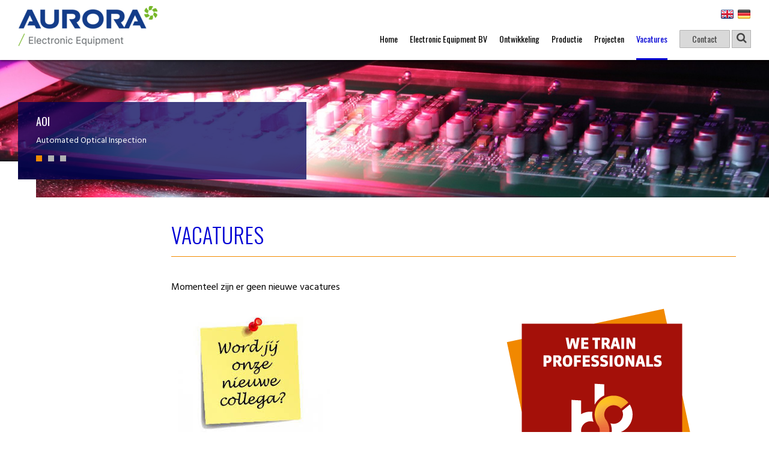

--- FILE ---
content_type: text/html; charset=UTF-8
request_url: https://www.elec-equip.nl/vacatures
body_size: 2148
content:
<!doctype html>
<html lang="nl">
	<head>
        <meta charset="utf-8">
        <meta http-equiv="X-UA-Compatible" content="IE=edge">

        <title>Vacatures | Electronic Equipment b.v.</title>
        <meta name="description" content="">
        <meta name="viewport" content="width=device-width, initial-scale=1, maximum-scale=1, user-scalable=no">

        <link rel="stylesheet" href="/resources/css/normalize.css">
        <link rel="stylesheet" href="/resources/css/style.css">
        <link rel="stylesheet" href="/resources/css/style-responsive.css">
        <link rel="stylesheet" href="/resources/css/jquery.fancybox.css">
        <link rel="stylesheet" href="//fonts.googleapis.com/css?family=Oswald:300,400,700|Hind:400,500,600,700">
		<link rel="stylesheet" href="//maxcdn.bootstrapcdn.com/font-awesome/4.3.0/css/font-awesome.min.css">
        
      	<script>
            var page_scripts = [];
        </script>
    </head>

    <body >

        <!-- header -->
        <header class="header">

            <!-- container -->
            <div class="container">
    
                <!-- logo -->
                <a class="logo image" href="/" title="Electronic Equipment b.v."><img src="/resources/images/logo.png" alt=""></a>
                <!-- /logo -->
                
                <!-- quick-access -->
                <div class="quick-access">   
    				<a class="button" href="/contact" title="Contact">Contact</a>
                    <div class="search-box">
                    	<form id="search-form" action="/search" method="post">
                        	<input id="search" name="search" type="text">
                            <button id="search-submit" type="button" class="toggle"><i class="fa fa-search"></i></button>
                        </form>
                    </div>
    			</div>
                <!-- /quick-access -->

                <!-- nav -->
                <nav class="nav-collapse">
                    
<ul class="menu">
<li class="first sub">
<a href="/" title="Home" class="first" ><span>Home</span></a>

<ul>
<li>
<a href="/compliance" title="Compliance" ><span>Compliance</span></a>
</li>
</ul>
</li>
<li>
<a href="/electronic_equipment_bv" title="Electronic Equipment BV" ><span>Electronic Equipment BV</span></a>
</li>
<li>
<a href="/ontwikkeling" title="Ontwikkeling" ><span>Ontwikkeling</span></a>
</li>
<li>
<a href="/productie" title="Productie" ><span>Productie</span></a>
</li>
<li class="sub">
<a title="Projecten" href="/projecten">Projecten</a>
<ul>
<li class="">
<a href="/projecten/industrie" title="Industrie">Industrie</a>
</li>
</ul>
</li>
<li class="active last">
<a href="/vacatures" title="Vacatures" class="last" ><span>Vacatures</span></a>
</li>
</ul>
                </nav>
                <!-- /nav --> 

                <!-- language -->
                <ul class="language">
                                                                                        <li class=" active"><a href="//elec-equip.nl" title="Nederlands"><img src="/resources/images/nl.png" alt="Nederlands"></a></li>
                                                                                            <li class=""><a href="//en.elec-equip.nl" title="English"><img src="/resources/images/en.png" alt="English"></a></li>
                                                                                            <li class=""><a href="//de.elec-equip.nl" title="Deutsch"><img src="/resources/images/de.png" alt="Deutsch"></a></li>
                                                            </ul>
                <!-- /language -->
    
            </div>
            <!-- /container -->

        </header>
        <!-- /header -->
            
        <!-- eyecatcher -->
        <div class="eyecatcher">

            <!-- slides -->
            <ul class="slides">
                                            <li>
        <img src="/resources/images/banner/repair_tools_1680x300.jpg" alt="">
        <div class="caption">
                            <div class="title">Print productie</div>
                                        <div class="description">van ontwikkeling tot levering, alles onder een dak</div>
             
                                </div>
    </li>
        <li>
        <img src="/resources/images/banner/banner_1680x300.jpg" alt="">
        <div class="caption">
                            <div class="title"> Print productie</div>
                                        <div class="description">van ontwikkeling tot levering onder een dak
</div>
             
                                </div>
    </li>
        <li>
        <img src="/resources/images/banner/bcs03_aoi.jpg" alt="">
        <div class="caption">
                            <div class="title">AOI</div>
                                        <div class="description">Automated Optical Inspection</div>
             
                                </div>
    </li>
                                    </ul>
            <!-- /slides -->
        
        </div>
        <!-- /eyecatcher -->

        <!-- wrapper -->
        <div class="wrapper">
    <!-- main -->
    <div class="main">

        <!-- container -->
        <div class="container">

            <!-- sidebar -->
<div class="sidebar">

    <!-- submenu -->
                        
                                                                                    
                            <!-- /submenu -->

</div>
<!-- /sidebar -->        
            <!-- content -->
            <div class="content clear">
            
                <h1>Vacatures</h1>
                
                <!-- content-left -->
                <div class="content-left">
                    <div class="vacatures">Momenteel zijn er geen nieuwe vacatures <!-- Zet hier tussen de nieuwe vacature begin: --> <!-- Zet hier tussen de nieuwe vacature einde: --></div>
<p>&nbsp;</p>
<p><strong>&nbsp;</strong><img src="/resources/media/Nieuwe_collega.jpeg" width="260" height="194" /><br />&nbsp;</p>
<p><strong>Stageplaatsen</strong></p>
<p>Wij hebben altijd plaats voor stagiaires en afstudeerders op MBO-, HBO- en WO-niveau. Via een open sollicitatie kun je laten weten dat je interesse hebt in een stage bij Electronic Equipment B.V. Samen kijken we dan naar een opdracht, die we afstemmen op jouw wensen en de eisen van de school.</p>
<p><img src="/resources/media/Fontys.JPG" width="150" height="98" />&nbsp;&nbsp;&nbsp;&nbsp;&nbsp; <img src="/resources/media/SUMMA.JPG" width="198" height="98" /></p>                                    </div>
                <!-- /content-left -->
                
                <!-- content-right -->                    
                <div class="content-right">
                    <p><img src="/resources/media/sbb-beeldmerk-EN-fc.gif" width="400" height="400" /></p>                </div>
                <!-- /content-right -->
            
            </div>
            <!-- /content -->
        
        </div>
        <!-- /container -->

    </div>
    <!-- /main -->  

            
		</div>
        <!-- /wrapper -->
            
        <!-- footer -->
        <footer class="footer">
        
            <!-- container -->
            <div class="container">
            
            	<!-- address -->
                <ul class="address">
                    <li><strong>Electronic Equipment</strong></li>
                    <li>Schoutlaan 8</li>
                    <li>6002 EA Weert</li>
                    <li>Netherlands</li>
                    <li>Tel. +31(0)495 53 88 09 / +31(0)495 74 51 00</li>
                    <li>&nbsp;</li>
                    <li><a href="mailto:info@elec-equip.nl" title="">info@elec-equip.nl</a></li>
                    <li>&nbsp;</li>
                    <li><a href="/privacyverklaring" title="Privacyverklaring">Privacyverklaring</a></li>
                    <li><a href="/disclaimer" title="Disclaimer">Disclaimer</a></li>
                </ul>
                <!-- /address -->
                
                <!-- aurora-logo -->
                <a class="aurora-logo image" href="https://www.aurora-eos.com" title="Aurora" target="_blank"><img src="/resources/images/aurora-logo.png" alt=""></a>
                <!-- /aurora-logo -->
            
            </div>
            <!-- /container -->  
            
        	<!-- logo-3w -->
            <a href="https://www.3wmedia.nl" class="logo-3w" title="3w Media" target="_blank"></a>
            <!-- /logo-3w -->
            
        </footer>
        <!-- /footer -->
                
        <!-- jquery -->        
		<script src="//code.jquery.com/jquery-1.11.1.min.js"></script>
        <script>window.jQuery || document.write('<script src="/resources/js/jquery-1.11.1.min.js"><\/script>')</script>
        <!-- /jquery -->  
        
        <!-- functions -->
		<script src="/resources/js/jquery.flexslider-min.js"></script>
		<script src="/resources/js/responsive-nav.min.js"></script>
		<script src="/resources/js/jquery.fancybox.js"></script>
        <script src="/resources/js/functions.js"></script>
        <!-- /functions -->
        
   		<script>
            $.each(page_scripts,function(index, script){
                script();
            });
        </script>

    </body>
</html>

--- FILE ---
content_type: text/css
request_url: https://www.elec-equip.nl/resources/css/style.css
body_size: 4127
content:

/* ==========================================================================
   Oranje: f18b00
   Blauw: 0000d4
   Blauw (donker): 010057
   ========================================================================== */

/* ==========================================================================
   Body
   ========================================================================== */

body {
	min-width: 320px;
    background-color: #fff;
    color: #000;
	font-size: 16px;
	line-height: 1.42857;
	font-family: 'Hind', sans-serif;
}


/* ==========================================================================
   Base
   ========================================================================== */

a { color: #f18b00; text-decoration: none;}
a:hover { color: #000;}
a:focus { outline: none;}

h1, h2, h3, h4, h5, h6 { margin: 0; color: #000; font-weight: normal; line-height: 1.2;}
p { margin-top: 0;}
hr { height: 0; border: 0; border-top: 1px solid #ccc;} 

*, *:before, *:after {
	-moz-box-sizing: border-box; -webkit-box-sizing: border-box; box-sizing: border-box;
}


/* ==========================================================================
   Container
   ========================================================================== */

.container {
	position: relative;
	width: 1170px;
	margin-right: auto;
	margin-left: auto;
}
.container .row { margin-left: -20px;}

.container-fluid {
	position: relative;
	margin-left: auto;
	margin-right: auto;
	padding-left: 15px;
	padding-right: 15px;
}
.container-fluid .row { margin-left: -15px; margin-right: -15px;}


/* ==========================================================================
   Header
   ========================================================================== */

.header {
	z-index: 998;
	position: relative;
	background-color: #fff;
	box-shadow: 0 0 5px rgba(0, 0, 0, 1);
}
.header .container { width: auto; margin: 0 30px;}

/* logo */
.logo {
	float: left;
	display: block;
	max-width: 233px;
	margin: 10px 0;
	transition: none;
}

/* language */
.header .language {
	z-index: 100;
	position: absolute;
	display: flex;
	top: 15px;
	right: 0;
	margin: 0;
	padding: 0;
	list-style: none;
}
.header .language li { margin-left: 5px;}
.header .language li.active { display: none;}
.header .language li a:hover { opacity: 0.8;}
.header .language li a img { display: block;}

/* Menu
   ========================================================================== */
.menu {
	float: right;
	margin: 30px 0 0 0;
	padding: 0;
	list-style: none;
	font-family: 'Oswald', sans-serif;
}
.menu > li {
	position: relative;
    float: left;
	margin-right: 20px;
	font-size: 14px;
	line-height: 70px;
}
.menu > li > a {
    display: block;
	height: 70px;
	border-bottom: 3px solid transparent;
	color: #000;
	text-decoration: none;
	transition: color 0.3s, border 0.3s;
}
.menu > li > a:hover, .menu > li.active > a { 
	border-bottom: 3px solid #0000d4;
	color: #0000d4;
}

/* menu > ul */
.menu > li > ul {
    display: none;
	z-index: 100;
    position: absolute;
	margin: 0;
	padding: 0;
	list-style: none;
	min-width: 200px;
	background-color: #fff;
}
.menu > li:hover > ul { display: block;}
.menu > li.last > ul { right: 0;}
.menu > li > ul > li {
    float: none;
	line-height: 40px;
	white-space: nowrap;
}
.menu > li > ul > li > a {
	display: block;
	height: 40px;
	padding: 0 20px;
	color: #000;
	border-bottom: none;
}
.menu > li > ul > li > a:hover, .menu > li > ul > li.active a {
	background-color: #0000d4;
	color: #fff;
}

/* menu > ul > ul */
.menu > li > ul > li > ul { display: none;}

/* Quick-access
   ========================================================================== */
.quick-access {
	float: right;
	margin-top: 50px;
}

/* button */
.quick-access .button {
	float: left;
	display: block;
	margin-right: 35px;
	padding: 0 20px;
	background-color: #d9d9d9;
	border: 1px solid #b2b2b2;
	border-radius: 1px;
	color: #454545;
	font-size: 14px;
	line-height: 28px;
	text-align: center;
	font-family: 'Oswald', sans-serif;
}
.quick-access .button:hover { background-color: #b2b2b2;}

/* search-box */
.search-box {
	z-index: 100; 
	position: absolute;
	right: 0;
	height: 30px;
	background-color: #d9d9d9;
	border: 1px solid #b2b2b2;
	color: #666;
}
.search-box input[type=text] {
	visibility: hidden;
	width: 30px;
	height: 30px;
	padding: 0;
	background-color: transparent;
	border-radius: 0;
	box-shadow: none;
	border: none;
	color: #454545;
	font-size: 14px;
	transition: width 0.3s;
}
.search-box input[type=text]:focus {
	box-shadow: none;
	border: none;
}
.search-box.active input[type=text] {
	visibility: visible;
	width: 180px;
	padding: 0 30px 0 10px;
}
.search-box .toggle {
	position: absolute;
	top: 0;
	right: 0;
	width: 30px;
    padding: 0;
    background: none;
    border: 0;
	color: #454545;
	font-size: 18px;
	line-height: 28px;
	text-align: center;
	transition: 0.3s;
	cursor: pointer;
}
.search-box .toggle:hover { background-color: #b2b2b2;}


/* ==========================================================================
   Eyecatcher
   ========================================================================== */

.eyecatcher {
	position: relative;
	background-color: #d9d9d9;
	overflow: hidden;
}
.eyecatcher:after {
	z-index: 100;
	content: "";
	position: absolute;
	left: 0;
	bottom: 0;
	width: 60px;
	height: 60px;
	background-image: url(../images/square-white.png);
}
.eyecatcher .slides li { max-height: 300px;}
.home .eyecatcher .slides li { max-height: 500px;}
.eyecatcher .slides li img {
    -webkit-user-select: none;
       -moz-user-select: none;
        -ms-user-select: none;
            user-select: none;
}

/* Caption
   ========================================================================== */
.eyecatcher .slides li .caption {
	position: absolute;
	left: 30px;
	bottom: 30px;
	width: 480px;
	padding: 20px 30px 0 30px;
	background-color: rgba(1, 0, 87, 0.75);
	color: #fff;
}
.eyecatcher .slides li .caption .title {
	margin-bottom: 10px;
	font-size: 18px;
	text-transform: uppercase;
	font-family: 'Oswald', sans-serif;
}
.eyecatcher .slides li .caption .description {
	margin-bottom: 55px;
	font-size: 14px;
}
.eyecatcher .slides li .caption .go {
	position: absolute;
	bottom: 0;
	right: 30px;
	padding: 0 30px;
	background-color: #000;
	color: #fff;
	font-size: 14px;
	line-height: 30px;
	text-transform: uppercase;
	font-family: 'Oswald', sans-serif;
}
.eyecatcher .slides li .caption .go:hover { background-color: #f18b00;}

/* flex-control-paging */
.flex-control-paging { z-index: 100; position: absolute; left: 60px; bottom: 60px; height: 10px;}
.flex-control-paging li { margin-right: 10px; display: inline-block;}
.flex-control-paging li a {	display: block;	width: 10px; height: 10px; background-color: #b2b2b2; text-indent: -9999px; cursor: pointer;}
.flex-control-paging li a:hover { background-color: #f18b00;}
.flex-control-paging li a.flex-active { background-color: #f18b00; cursor: default;}


/* ==========================================================================
   Wrapper
   ========================================================================== */

.wrapper {
	margin-top: 40px;
}


/* ==========================================================================
   Main
   ========================================================================== */

.main {
	padding-bottom: 60px;
	background: url(../images/square-blue.png) no-repeat bottom left;
}


/* ==========================================================================
   Page-header
   ========================================================================== */

.page-header {
	margin-bottom: 20px;
	font-size: 30px;
	text-transform: uppercase;
	font-family: 'Oswald', sans-serif;
}


/* ==========================================================================
   Sidebar
   ========================================================================== */

.sidebar {
	float: left;
	width: 180px;
	min-height: 1px;
	margin-right: 50px;
}

/* Submenu
   ========================================================================== */
.submenu {
	margin: 0;
	padding: 0;
	list-style: none;
	border-top: 1px solid #b7b7b7;
}
.submenu > li {
	border-bottom: 1px solid #b7b7b7;
	font-size: 18px;
	text-transform: uppercase;
	font-family: 'Oswald', sans-serif;
}
.submenu > li > a {
    cursor: pointer;
	display: block;
	padding: 5px 0;
	color: #000;
}
.submenu > li > a:hover, .submenu > li.active > a { color: #0000d4; text-decoration: none;}

.submenu > li.active > a > .fa-caret-right { display: none;}
.submenu > li.active > a > .fa-caret-down { display: inline-block;}
.submenu > li > a > .fa-caret-right { display: inline-block;}
.submenu > li > a > .fa-caret-down { display: none;}

/* submenu > ul */
.submenu > li > ul {
	/*display: none;*/
	margin: 0 0 0 15px;
	padding: 0;
	list-style: none;
}
/*.submenu > li.active > ul { display: block;}*/
.submenu > li > ul > li {
	font-size: 16px;
	font-weight: 400;
	text-transform: none;
	font-family: 'Hind', sans-serif;
}
.submenu > li > ul > li > a {
    cursor: pointer;
	display: block;
	padding: 3px 0;
	color: #000;
}
.submenu > li > ul > li > a:hover, .submenu > li ul > li.active > a { color: #0000d4;}
.submenu > li ul > li.active > a { font-weight: 700;}

/* submenu > ul > ul */
.submenu > li > ul > li > ul {
	margin: 0 0 0 3px;
	padding: 0 0 0 10px;
	list-style: none;
	border-left: 1px solid #505050;
}
.submenu > li > ul > li > ul > li > a {
	display: block;
	padding: 3px 0;
	color: #000;
}
.submenu > li > ul > li > ul > li > a:hover, .submenu > li ul > li > ul> li.active > a { color: #0000d4;}


/* ==========================================================================
   Content
   ========================================================================== */

.content {
	float: left;
	width: 940px;
}
.content.full-width {
	float: none;
	width: auto;
}

.content h1 {
	margin-bottom: 40px;
	padding-bottom: 15px;
	border-bottom: 1px solid #f18b00;
	color: #0000d4;
	font-size: 36px;
	font-weight: 300;
	text-transform: uppercase;
	font-family: 'Oswald', sans-serif;
}
.content h2 {
	margin-bottom: 10px;
	font-size: 18px;
	font-weight: 700;
	text-transform: uppercase;
	font-family: 'Oswald', sans-serif;
}
.content h3 { font-size: 16px; margin-bottom: 5px;}
.content img, .content iframe { border: none;}
.content img { max-width: 100%; height: auto;}
.content a { text-decoration: underline;}

/* left/right */
.content-left { float: left; width: 45%;}
.content-right { float: right; width: 45%;}

/* Gallery
   ========================================================================== */
.gallery {
	margin: 0 0 20px -20px;
	padding: 0;
	list-style: none;
}
.gallery li {
	float: left;
	width: 220px;
	margin: 20px 0 0 20px;
}

/* Partners
   ========================================================================== */
.partners {
	position: relative;
	margin: 30px 0;
}
.partners .image {
	float: left;
	width: 80px;
	height: 80px;
	margin-right: 30px;
}

/* Flex-direction-nav */
.partners .flex-direction-nav a { display: block; position: absolute; top: 50%; margin-top: -20px; z-index: 50; transition: all 0.3s ease; color: #fff; cursor: pointer; text-shadow: 0px 0px 6px rgba(0, 0, 0, 0.3);}
.partners .flex-direction-nav a i { font-size: 40px;}
.partners .flex-direction-nav .flex-prev { left: 0;}
.partners .flex-direction-nav .flex-prev:hover { left: -2px;}
.partners .flex-direction-nav .flex-next { right: 0;}
.partners .flex-direction-nav .flex-next:hover { right: -2px;}
.partners .flex-direction-nav .flex-disabled { display: none;}


/* ==========================================================================
   Latest-news
   ========================================================================== */

.latest-news {
	position: relative;
	padding: 60px 0;
	background: url(../images/latest-news-bg.png);
}
.latest-news:after {
	content: "";
	position: absolute;
	left: 0;
	bottom: 0;
	width: 60px;
	height: 60px;
	background-image: url(../images/square-blue-2.png)
}
.latest-news h2 {
	margin-bottom: 40px;
	font-size: 36px;
	font-weight: 300;
	text-transform: uppercase;
	font-family: 'Oswald', sans-serif;
}
.latest-news .row { margin-left: -90px;}

/* Item
   ========================================================================== */
.latest-news .item {
	float: left;
	width: 330px;
	margin-left: 90px;
}
.latest-news .item .date {
	color: #fff;
	font-size: 14px;
}
.latest-news .item .title {
	margin: 5px 0;
	font-size: 18px;
	text-transform: uppercase;
	font-family: 'Oswald', sans-serif;
}
.latest-news .item .description { margin-bottom: 10px;}


/* ==========================================================================
   Leaflet
   ========================================================================== */

.leaflet-result-category {
    clear: both;
}

.leaflet-result {
    margin-top: 20px;
}

.leaflet-result .product-image {
    float: left;
    width: 200px;
    min-height: 200px;
    margin-right: 20px;
}

.leaflet-result .product-details {
    float: left;
}

.leaflet-result .product-details .btn {
    padding: 8px;
}


/* ==========================================================================
   Latest-projects
   ========================================================================== */

.latest-projects {
	position: relative;
	padding: 60px 0;
	background: url(../images/latest-projects-bg.png);
}
.latest-projects h2 {
	margin-bottom: 20px;
	color: #fff;
	font-size: 36px;
	font-weight: 300;
	text-transform: uppercase;
	font-family: 'Oswald', sans-serif;
}
.latest-projects .row { margin-left: -15px; margin-bottom: -15px; }

/* Item
   ========================================================================== */
.latest-projects .carousel { position: relative;}
.latest-projects .item {
    display: block;
    position: relative;
	float: left;
	width: 380px;
	margin-right: 15px;
	margin-bottom: 15px;
	color: #000;
	overflow: hidden;
}
.latest-projects .item .image img { transition: transform 0.5s ease-in-out;}
.latest-projects .item:hover .image img { transform: scale(1.05, 1.05);}
.latest-projects .item .description {
    position: absolute;
    left: 0;
    right: 0;
    bottom: 0;
	min-height: 120px;
	padding: 15px;
    background-color: rgba(255, 255, 255, 0.5);
}
.latest-projects .item .description .title {
	font-weight: 700;
	font-family: 'Oswald', sans-serif;
}

/* Flex-direction-nav */
.latest-projects .flex-direction-nav a { display: block; position: absolute; top: 50%; margin-top: -25px; z-index: 50; transition: all 0.3s ease; color: #fff; cursor: pointer; text-shadow: 0 0 3px rgba(0, 0, 0, 0.3);}
.latest-projects .flex-direction-nav a i { font-size: 50px;}
.latest-projects .flex-direction-nav .flex-prev { left: -30px;}
.latest-projects .flex-direction-nav .flex-prev:hover { left: -32px;}
.latest-projects .flex-direction-nav .flex-next { right: -30px;}
.latest-projects .flex-direction-nav .flex-next:hover { right: -32px;}
.latest-projects .flex-direction-nav .flex-disabled { display: none;}

.slides > .item { display: none; -webkit-backface-visibility: hidden;}


/* ==========================================================================
   News-item
   ========================================================================== */

.news-item {
    min-height: 110px;
    margin-top: 30px;
}
.news-item .image {
    float: left;
    width: 110px;
    height: 110px;
    background-color: rgba(26,110,147,0.1);
    border-radius: 100%;
    overflow: hidden;
}
.news-item .description { margin-left: 140px;}
.news-item .description h2 { margin-bottom: 0;}
.news-item .description .date { margin: 5px 0; font-size: 12px;}

/* detail */
.news-item.detail { margin-top: 0;}
.news-item.detail .image { width: 150px; height: 150px;}
.news-item.detail .description { margin-left: 180px;}


/* ==========================================================================
   Projects-overview
   ========================================================================== */

.projects-overview h2 {
	margin: 20px 0;
	color: #585858;
	font-size: 30px;
	text-transform: uppercase;
	font-family: 'Oswald', sans-serif;
}
.projects-overview .row { margin-left: -20px;}

/* item */
.projects-overview .item {
    color: #000;
    display: block;
    position: relative;
	float: left;
	width: 350px;
	height: 240px;
	margin-left: 20px;
	margin-bottom: 20px;
	overflow: hidden;
}
.projects-overview .item > a {
    color: #000;
}
.projects-overview .item > a.btn {
    color: #FFF;
}
.projects-overview .item .description {
    position: absolute;
    left: 0;
    right: 0;
    bottom: 0;
	min-height: 120px;
	max-height: 70%;
	padding: 15px;
    background-color: rgba(255, 255, 255, 0.5);
}
.projects-overview .item .description .title { font-weight: 700;}
.projects-overview .item img {
    min-width: 100%;
    min-height: 100%;
}


/* ==========================================================================
   Footer
   ========================================================================== */

.footer {
	position: relative;
	padding: 50px 0 120px 0;
	background: url(../images/footer-bg.jpg) no-repeat top center #000;
	background-size: cover;
}
.footer .container {
	width: auto;
	margin-left: 5%;
	margin-right: 5%;
}

/* address */
.footer .address {
	float: left;
	margin: 0;
	padding: 0;
	list-style: none;
	color: #fff;
}
.footer .address li strong { font-family: 'Oswald', sans-serif;}

.footer .address li a { color: #f18b00;}
.footer .address li a:hover { color: #fff; text-decoration: underline;}

/* aurora-logo */
.footer .aurora-logo { float: right;}


/* ==========================================================================
   Contact-form
   ========================================================================== */

.contact-form table { width: 100%;}
.contact-form table tr td { padding-bottom: 3px; vertical-align: top;}
.contact-form .invalid { margin-bottom: 10px; color: #800; font-size: small;}


/* ==========================================================================
   Images
   ========================================================================== */
 
.image img {
    display: block;
    max-width: 100%;
    height: auto;
}


/* ==========================================================================
   CSS3 transition
   ========================================================================== */

a { transition: 0.3s;}
.btn { transition: background 0.3s;}


/* ==========================================================================
   Buttons
   ========================================================================== */

.btn {
	display: inline-block;
	padding: 8px 12px;
	border: none;
	background-color: #0000d4;
	color: #fff;
	line-height: 20px;
	text-align: center;
	vertical-align: middle;
	text-decoration: none !important;
	font-weight: 300;
	font-size: 14px;
	text-transform: uppercase;
	font-family: 'Oswald', sans-serif;
	cursor: pointer;
}
.btn:hover {
	background-color: #000;
	color: #fff;
}

.btn-block {
	display: block;
	width: 100%;
	padding-left: 0;
	padding-right: 0;
}

/* Colors
   ========================================================================== */
.btn-transparent {
	border: 1px solid #000;
	background-color: transparent;
	color: #000;
}
.btn-transparent:hover { background-color: #fff; color: #000;}

/* Size
   ========================================================================== */
.btn-small { padding: 5px 15px;}


/* ==========================================================================
   Forms
   ========================================================================== */

.form-horizontal .form-group label {
	display: inline-block;
	margin-right: 20px;
    margin-bottom: 0;
}
.form-group {
	margin-bottom: 10px;
}
label {
    display: block;
    margin-bottom: 5px;
}
select,
textarea,
input[type="text"],
input[type="password"] {
	display: inline-block;
	height: 30px;
	padding: 5px 6px;
	vertical-align: middle;
	border-radius: 2px;
	color: #595959;
	line-height: 20px;
}
input,
select,
textarea {
	width: 220px;
}
select,
textarea,
input[type="text"],
input[type="password"] {
	background-color: #fff;
	border: 1px solid #ccc;
	box-shadow: inset 0 1px 1px rgba(0, 0, 0, 0.075);
}
select.invalid,
textarea.invalid,
input[type="text"].invalid,
input[type="password"].invalid {
	border: 1px solid #d44950;
}
select.invalid:focus,
textarea.invalid:focus,
input[type="text"].invalid:focus,
input[type="password"].invalid:focus {
	border: 1px solid #d44950;
	box-shadow: inset 0 1px 1px rgba(0, 0, 0, 0.075), 0 0 6px #d44950;
}
select:focus,
textarea:focus,
input[type="text"]:focus,
input[type="password"]:focus {
	border-color: rgba(82, 168, 236, 0.8);
	outline: 0;
	box-shadow: inset 0 1px 1px rgba(0, 0, 0, 0.075), 0 0 8px rgba(82, 168, 236, 0.6);
}
input[type="file"],
input[type="image"],
input[type="submit"],
input[type="reset"],
input[type="button"],
input[type="radio"],
input[type="checkbox"] {
	width: auto;
}
select[multiple],
select[size],
textarea {
	height: auto;
}
select,
input[type="radio"],
input[type="checkbox"] {
	cursor: pointer;
}

/* Size
   ========================================================================== */	
.input-mini { width: 50px;}
.input-small { width: 110px;}
.input-medium { width: 170px;}
.input-large { width: 260px;}


/* ==========================================================================
   Helper classes
   ========================================================================== */

.pull-left { float: left;}
.pull-right { float: right;}

.text-left { text-align: left;}
.text-right { text-align: right;}
.text-center { text-align: center;}

.vertical-align {
	position: relative;
	top: 50%;
    -webkit-transform: translateY(-50%);
    -ms-transform: translateY(-50%);
    transform: translateY(-50%);
}


/* ==========================================================================
   Clearing
   ========================================================================== */

.container:before,
.container:after,
.container-fluid:before,
.container-fluid:after,
.row:before,
.row:after,
.clear:before,
.clear:after,
.clearfix:before,
.clearfix:after {
	display: table;
	content: " ";
}
.container:after,
.container-fluid:after,
.row:after,
.clear:after,
.clearfix:after {
	clear: both;
}


/* ==========================================================================
   Grid system
   ========================================================================== */

.col-1, .col-2, .col-3, .col-4, .col-5, .col-6, .col-7, .col-8, .col-9, .col-10, .col-11, .col-12 {
	position: relative;
	min-height: 1px;
	padding-left: 15px;
	padding-right: 15px;
}
@media (min-width: 768px) {
	.col-1, .col-2, .col-3, .col-4, .col-5, .col-6, .col-7, .col-8, .col-9, .col-10, .col-11, .col-12 { float: left;}
	.col-12 { width: 100%;}
	.col-11 { width: 91.66666667%;}
	.col-10 { width: 83.33333333%;}
	.col-9 { width: 75%;}
	.col-8 { width: 66.66666667%;}
	.col-7 { width: 58.33333333%;}
	.col-6 { width: 50%;}
	.col-5 { width: 41.66666667%;}
	.col-4 { width: 33.33333333%;}
	.col-3 { width: 25%;}
	.col-2 { width: 16.66666667%;}
	.col-1 { width: 8.33333333%;}
}


/* ==========================================================================
   Responsive utility classes
   ========================================================================== */

.visible-phone { display: none !important;}
.visible-tablet { display: none !important;}
.hidden-desktop { display: none !important;}
.visible-desktop { display: inherit !important;}

@media (min-width: 768px) and (max-width: 979px) {
	.hidden-desktop { display: inherit !important;}
	.visible-desktop { display: none !important;}
	.visible-tablet { display: inherit !important;}
	.hidden-tablet { display: none !important;}
}
@media (max-width: 767px) {
	.hidden-desktop { display: inherit !important;}
	.visible-desktop { display: none !important;}
	.visible-phone { display: inherit !important;}
	.hidden-phone { display: none !important;}
}


/* ==========================================================================
   FlexSlider
   ========================================================================== */

.slides, .flex-control-nav, .flex-direction-nav { margin: 0; padding: 0; list-style: none;}
.slides > li { display: none; -webkit-backface-visibility: hidden;}
.slides img { width: 100%; display: block;}

.slides:after { content: "\0020"; display: block; clear: both; visibility: hidden; line-height: 0; height: 0;}
html[xmlns] .slides { display: block;}
* html .slides { height: 1%;}
.no-js .slides > li:first-child { display: block;}


/* ==========================================================================
   Logo-3w
   ========================================================================== */
   
.logo-3w { position: absolute; right: 5px; bottom: 5px; width: 20px; height: 20px; background: url('../images/logo-3w.png');}

--- FILE ---
content_type: text/css
request_url: https://www.elec-equip.nl/resources/css/style-responsive.css
body_size: 939
content:
/* ==========================================================================
   Normal devices (tablets, 980px and up)
   ========================================================================== */

@media (min-width: 980px) and (max-width: 1199px) {

	.container { width: 940px;}
	
	/* menu */
	.menu > li { margin-right: 15px;}
		
	/* latest-news */
	.latest-news .row { margin-left: -50px;}
	.latest-news .item { width: 280px; margin-left: 50px;}
	
	/* sidebar */
	.sidebar { margin-right: 40px;}
	
	/* content */
	.content { width: 720px;}
	
}


/* ==========================================================================
   Small devices (tablets, 768px and up)
   ========================================================================== */

@media (min-width: 768px) and (max-width: 979px) {

	.container { width: 720px;}
	
	/* eyecatcher */
	.eyecatcher .slides li .caption { display: none;}
	.eyecatcher .flex-control-paging { display: none;}

	/* latest-news */
	.latest-news .item { width: 315px;}
	.latest-news .item:last-child { display: none;}	
	.latest-news .item:first-child { display: block;} /* when there is only one */

	/* latest-projects */
	.latest-projects .flex-direction-nav { display: none;}

	/* sidebar */
	.sidebar { margin-right: 40px;}
	
	/* content */
	.content { width: 500px;}
	.content-left { float: none; width: auto;}
	.content-right { float: none; width: auto;}

    /* search */
    .leaflet-result .product-image { width: 150px;}

}


/* ==========================================================================
   Extra small devices (phones, less than 768px)
   ========================================================================== */

@media (max-width: 767px) {

	.container { width: auto;}

	body { min-width: 320px;}

	/* header */
	.header .logo { float: none;}
	.quick-access { margin-top: 10px;}
	.nav-toggle { margin-top: 10px !important;}

	/* eyecatcher */
	.eyecatcher .slides li .caption { display: none;}
	.eyecatcher .flex-control-paging { display: none;}
	
	/* main */
	.main { margin-right: 10px; margin-left: 10px;}
	
	/* latest-news */
	.latest-news { padding-left: 10px; padding-right: 10px;}
	.latest-news .item { display: none;}	
	.latest-news .item:first-child { display: block; width: auto;}

	/* latest-projects */
	.latest-projects { padding-left: 10px; padding-right: 10px;}
	.latest-projects .flex-direction-nav { display: none;}

	/* sidebar */
	.sidebar {
		float: none; 
		width: auto;
		margin-right: 0;
		margin-bottom: 20px;
	}
	
	/* content */
	.content { float: none; width: auto;}
	.content-left { float: none; width: auto;}
	.content-right { float: none; width: auto;}
	.content .btn { margin-bottom: 10px;}

	/* gallery */
	.gallery { float: none; width: auto;}

	/* contact-form */
	.contact-form td { display: block;}
	.contact-form input[type=text], .contact-form  select, .contact-form  textarea { width: 100%;}
	
	/* footer */
	.footer { padding: 30px 10px;}
	.footer .container { margin: 0;}
	.footer .address { float: none; margin-bottom: 20px;}
	.footer .aurora-logo { float: none;}

    /* search */
    .leaflet-result .product-image { width: 150px;}
	
	/* logo-3w */
	.logo-3w { display: none;}
		
}


/* ==========================================================================
   Responive nav
   ========================================================================== */

@media screen and (min-width: 980px) {
	
	.js .nav-collapse { position: relative;}
	.js .nav-collapse.closed { max-height: none;}
	.nav-toggle { display: none;}
	
}
@media screen and (max-width: 979px) { 

	.js .nav-collapse {
		clip: rect(0 0 0 0);
		max-height: 0;
		position: absolute;
		display: block;
		overflow: hidden;
		zoom: 1;
	}
	.nav-collapse.opened {
		max-height: 9999px;
		margin-bottom: 10px;
	}
	.nav-toggle {
		-webkit-tap-highlight-color: rgba(0,0,0,0);
		-webkit-touch-callout: none;
		-webkit-user-select: none;
		-moz-user-select: none;
		-ms-user-select: none;
		-o-user-select: none;
		user-select: none;
	}
		
	/* header */
	.header {
		height: auto; 
		min-height: 80px;
		text-align: right;
	}
	.header .container { margin: 0 20px;}
		
	/* nav-toggle */
	.nav-toggle {
		display: inline-block;
		margin: 50px 20px 20px 0;
		color: #000;
		font-size: 20px;
		line-height: 30px;
		text-transform: uppercase;
	}
	.nav-toggle:hover { color: #000;}

	/* menu */
	.menu {
		float: none;
		margin-top: 0;
		text-align: left;
		font-family: 'Hind', sans-serif;
	}
	.menu > li {
		float: none;
		margin-right: 0;
		line-height: 40px;
	}
	.menu > li > a { height: 40px; border-bottom: none;}
	.menu > li > a:hover, .menu > li.active > a { border-bottom: none; color: #0000d4;}
	.menu > li:hover > a { border-bottom: none;}
	
	/* menu > ul */
	.menu > li > ul, .menu > li:hover > ul { display: block; position: static;}
	.menu > li > ul > li > a { padding-left: 30px; padding-right: 0;}
	.menu > li > ul > li > a:hover, .menu > li > ul > li.active a { background-color: transparent; color: #0000d4;}

}

--- FILE ---
content_type: application/javascript
request_url: https://www.elec-equip.nl/resources/js/functions.js
body_size: 849
content:
$(window).load(function() {
	
	// Eyecatcher
	$('.eyecatcher').flexslider({
        slideshowSpeed: 10000,
        animationSpeed: 2000,
		randomize: true,

		// Usability features
		touch: false,
	
		// Primary Controls
		controlNav: true,
		directionNav: false
    });
	
	// Latest-projects
	$('.latest-projects .carousel').flexslider({
		selector: ".slides > .item",       
		animation: "slide",
		animationLoop: false, 
		slideshow: false,
        slideshowSpeed: 7000,
        animationSpeed: 600,
		randomize: false,

		// Usability features
		touch: true,
	
		// Primary Controls
		controlNav: false,
		directionNav: true,
		prevText: '<i class="fa fa-angle-left"></i>',
        nextText: '<i class="fa fa-angle-right"></i>',
		
		// Carousel Options
		itemWidth: 380, 
		itemMargin: 15,
		move: 1
    });
	
	// Partners
	$('.partners').flexslider({
		animation: "slide",
		animationLoop: false, 
		slideshow: false,
        slideshowSpeed: 7000,
        animationSpeed: 1000,
		randomize: false,

		// Usability features
		touch: true,
	
		// Primary Controls
		controlNav: false,
		directionNav: true,
		prevText: '<i class="fa fa-angle-left"></i>',
        nextText: '<i class="fa fa-angle-right"></i>',
		
		// Carousel Options
		itemWidth: 80, 
		itemMargin: 30
    });
	
});

$(document).ready(function() {

    // privacy link NL
    $('.contact-form table tr td:contains("{#privacyverklaring#}")').html(function(index, oldHtml) {
        return oldHtml.replace(/({#privacyverklaring#})/g, '<a href="/privacyverklaring" target="_blank">privacyverklaring</a>');
    });
    // privacy link EN
    $('.contact-form table tr td:contains("{#privacy statement#}")').html(function(index, oldHtml) {
        return oldHtml.replace(/({#privacy statement#})/g, '<a href="/privacy_statement" target="_blank">privacy statement</a>');
    });
    // privacy link DE
    $('.contact-form table tr td:contains("{#datenschutzerklärung#}")').html(function(index, oldHtml) {
        return oldHtml.replace(/({#datenschutzerklärung#})/g, '<a href="/datenschutzerklarung" target="_blank">datenschutzerklärung</a>');
    });
    // privacy link FR
    $('.contact-form table tr td:contains("{#déclaration de confidentialité#}")').html(function(index, oldHtml) {
        return oldHtml.replace(/({#déclaration de confidentialité#})/g, '<a href="/declaration_de_confidentialite" target="_blank">déclaration de confidentialité</a>');
    });
	
    // Fancybox
	$('.fancybox').fancybox({'locked':false});
	
	// Responsive nav
    var $navCollapse = $('.nav-collapse');
    if($navCollapse.length > 0){
        var nav = responsiveNav(".nav-collapse", {
			label: "Menu <i class='fa fa-bars'></i>"	
		});
    }
	
	// Menu
    var $navLinks = $('.menu a');
    $('.menu > li > a').on('touchstart', function(e){
        if($(this).parent().find('ul > li').length > 0){
            if($(this).data('isTouched') == undefined){
                $navLinks.data('isTouched', undefined);
                $(this).data('isTouched',true);
                e.preventDefault();
                return false;
            }
        }
        return true;
    });
		
	// Search-box
    var searchBox = $(".search-box").first();
    var searchForm = $("#search-form");
    var searchButton = $("#search-submit");
    var searchInput = $("#search");
    var checkFocusLost = false;

    function toggleSearchBox(show) {
        searchBox.toggleClass('active', show);
        searchButton.attr('type', show ? 'submit' : 'button');
    }

    searchButton.click(function(e) {
        if (searchButton.attr('type') == 'submit') {
            searchForm.submit();
        }

        checkFocusLost = false;

        e.preventDefault();
        e.stopPropagation();

        toggleSearchBox(true);

        searchInput.focus();
        checkFocusLost = true;

        setTimeout(function() {
            checkFocusLost = true
        }, 100);
    });

    searchBox.focusout(function() {
        if (!checkFocusLost) return;
        setTimeout(function(){
            toggleSearchBox(false);
        },100);
    });

    /*$(".submenu > li > a").click(function() {
        var thisElement = $(this);
        thisElement.parent().toggleClass('active');
    });*/

});